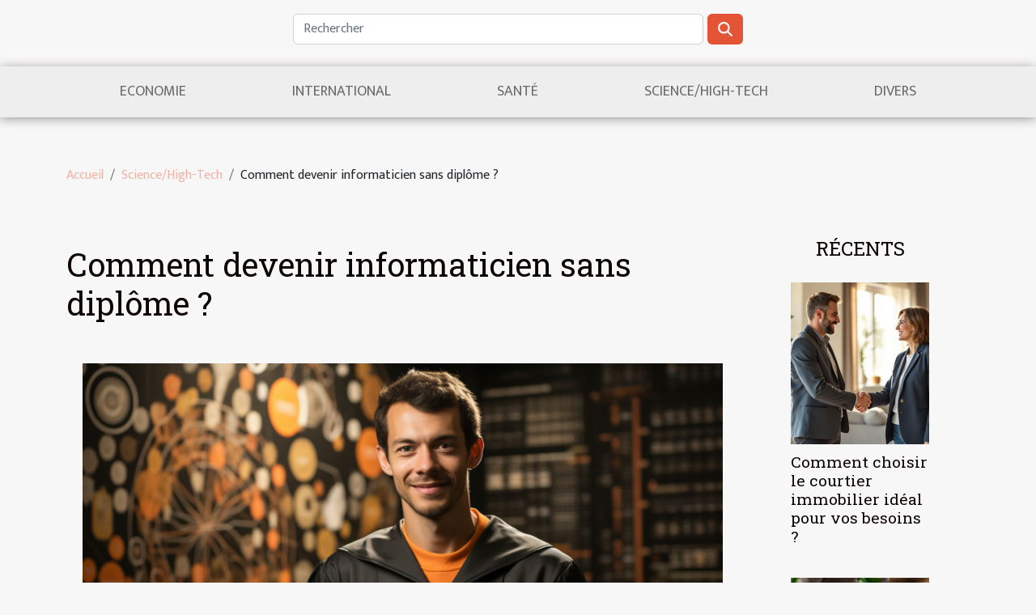

--- FILE ---
content_type: text/html; charset=UTF-8
request_url: https://www.informationcitoyenne.org/comment-devenir-informaticien-sans-diplome/
body_size: 8110
content:
<!DOCTYPE html>
    <html lang="fr">
<head>
    <meta charset="utf-8">
    <title>Comment devenir informaticien sans diplôme ?  | www.informationcitoyenne.org</title>
<meta name="description" content="">

<meta name="robots" content="index,follow" />
<link rel="icon" type="image/png" href="/favicon.png" />
    <meta name="viewport" content="width=device-width, initial-scale=1">
    <link rel="stylesheet" href="/css/style2.css">
</head>
<body>
    <header>
    <div class="container row">
    <!--    <time datetime="2026-01-21 21:30:47">Mercredi 21/01/2026</time> -->
    <time id="currentDatetimeLang"></time>
    <script>
    document.addEventListener('DOMContentLoaded', function() {
        const dateElement = document.getElementById('currentDatetimeLang');
        const current = new Date();
        const options = { weekday: 'long', year: 'numeric', month: 'long', day: 'numeric' };
        
        const htmlLang = document.documentElement.lang;
        
        const dateString = current.toLocaleDateString(htmlLang, options);
        dateElement.textContent = dateString;
    });
</script>

        <form class="d-flex" role="search" method="get" action="/search">
    <input type="search" class="form-control"  name="q" placeholder="Rechercher" aria-label="Rechercher"  pattern=".*\S.*" required>
    <button type="submit" class="btn">
        <svg xmlns="http://www.w3.org/2000/svg" width="18px" height="18px" fill="currentColor" viewBox="0 0 512 512">
                    <path d="M416 208c0 45.9-14.9 88.3-40 122.7L502.6 457.4c12.5 12.5 12.5 32.8 0 45.3s-32.8 12.5-45.3 0L330.7 376c-34.4 25.2-76.8 40-122.7 40C93.1 416 0 322.9 0 208S93.1 0 208 0S416 93.1 416 208zM208 352a144 144 0 1 0 0-288 144 144 0 1 0 0 288z"/>
                </svg>
    </button>
</form>
    </div>
    <div class="container-fluid d-flex justify-content-center">
        <nav class="navbar container navbar-expand-xl m-0 pt-3">
            <div class="container-fluid">
                <button class="navbar-toggler" type="button" data-bs-toggle="collapse" data-bs-target="#navbarSupportedContent" aria-controls="navbarSupportedContent" aria-expanded="false" aria-label="Toggle navigation">
                    <svg xmlns="http://www.w3.org/2000/svg" fill="currentColor" class="bi bi-list" viewBox="0 0 16 16">
                        <path fill-rule="evenodd" d="M2.5 12a.5.5 0 0 1 .5-.5h10a.5.5 0 0 1 0 1H3a.5.5 0 0 1-.5-.5m0-4a.5.5 0 0 1 .5-.5h10a.5.5 0 0 1 0 1H3a.5.5 0 0 1-.5-.5m0-4a.5.5 0 0 1 .5-.5h10a.5.5 0 0 1 0 1H3a.5.5 0 0 1-.5-.5"></path>
                    </svg>
                </button>
                <div class="collapse navbar-collapse" id="navbarSupportedContent">
                    <ul class="navbar-nav">
                                                    <li class="nav-item">
    <a href="/economie" class="nav-link">Economie</a>
    </li>
                                    <li class="nav-item">
    <a href="/international" class="nav-link">International</a>
    </li>
                                    <li class="nav-item">
    <a href="/sante" class="nav-link">Santé</a>
    </li>
                                    <li class="nav-item">
    <a href="/sciencehigh-tech" class="nav-link">Science/High-Tech</a>
    </li>
                                    <li class="nav-item">
    <a href="/divers" class="nav-link">Divers</a>
    </li>
                            </ul>
                </div>
            </div>
        </nav>
    </div>
</header>
<div class="container">
        <nav aria-label="breadcrumb"
             >
            <ol class="breadcrumb">
                <li class="breadcrumb-item"><a href="/">Accueil</a></li>
                                    <li class="breadcrumb-item  active ">
                        <a href="/sciencehigh-tech" title="Science/High-Tech">Science/High-Tech</a>                    </li>
                                <li class="breadcrumb-item">
                    Comment devenir informaticien sans diplôme ?                </li>
            </ol>
        </nav>
    </div>
<div class="container-fluid">
    <main class="container sidebar-minimal mt-2">
        <div class="row">
            <div class="col-lg-9 order-1 order-lg-2 col-12 main">

                                    <h1>
                        Comment devenir informaticien sans diplôme ?                    </h1>
                
                    <img class="img-fluid" src="/images/comment-devenir-informaticien-sans-diplome.jpg" alt="Comment devenir informaticien sans diplôme ?">                                <article class="container main" ><div><p>L&rsquo;informatique est aujourd&rsquo;hui un domaine incontournable dont le monde ne peut se passer. En effet, au vue de sa complexité, le poste d&rsquo;informaticien exigerait normalement des diplômes mais sachez que vous pouvez accéder à ce poste sans diplôme. Certes vous ne pouvez pas accéder à certaines postes sans avoir faire les études ou sans diplômes, mais la possibilité vous est offerte de devenir assembleur d&rsquo;ordinateurs, programmeur ou encore expert en sécurité informatique. Il vous faudra juste un peu de motivation et de détermination.</p>
<h2 id="anchor_0"><strong>Les études sont-elles inutiles ?</strong></h2>
<p>Devenir informaticien sans diplôme est en effet possible et sachez qu&rsquo;il y a une <a href="http://sharebigfile.com/comment-devenir-informaticien-sans-diplome/"><strong>explication</strong></a> à cela qui vous permettra de comprendre et savoir comment faire.</p>
<p>A la vue des différents métiers de l&rsquo;informatique, l&rsquo;on remarque que les compétences et connaissances qu&rsquo;ils requièrent sont tout à fait atteignable en autodidacte si vous avez une bonne confection internet et avec un peu de ténacité et de patience. Ainsi, il arrive de tomber sur des informaticiens très compétents qui maîtrisent parfaitement leur travail sans pour autant avoir des diplômes. Toutefois ceci ne signifie pas que les études sont inutiles. En effet, aller dans une école d&rsquo;informatique vous permettra d&rsquo;être plus aguerri et elle vous apprête pour le monde du travail et ses exigences. De plus, si vous fréquentez une bonne école reconnue, profiterez de sa réputation ce qui vous ouvrira des portes</p>
<h2 id="anchor_1"><strong>Que faire quand on est sans diplômes ?</strong></h2>
<p>Après les longues heures passées devant l&rsquo;ordinateur faisant de vous un expert en informatique vous aller ensuite vouloir en faire un métier. Mais voilà que vous n&rsquo;avez pas de diplôme, comment faire donc dans ces cas ? Vous avez la possibilité de lancer votre propre entreprise et travailler dur mais figurez-vous qu&rsquo;il y a d&rsquo;autres solutions. Il y a l&rsquo;école 42 spécialisée dans la formation en informatique qui donne l&rsquo;accès à tout le monde même si vous n&rsquo;avez pas le bac et vous forme en vous offrant un diplôme non reconnu par l&rsquo;État mais toutefois considéré comme un bac + 5 par les entreprises françaises. Il ne vous faudra que passer un concours avant de pouvoir rentrer dans cette école. Ce concours est réputé difficile, vous devez donc avoir des connaissances antérieures en informatique et des compétences en programmation.</p>
<p>&nbsp;</p><div></article>            </div>
            <aside class="col-lg-3 order-2 order-lg-2 col-12 aside-right">
                <div class="list-img-none">
                    <h2>Récents</h2>                            <section>
                    <figure><a href="/comment-choisir-le-courtier-immobilier-ideal-pour-vos-besoins" title="Comment choisir le courtier immobilier idéal pour vos besoins ?"><img class="img-fluid" src="/images/comment-choisir-le-courtier-immobilier-ideal-pour-vos-besoins.jpg" alt="Comment choisir le courtier immobilier idéal pour vos besoins ?"></a></figure><figcaption>Comment choisir le courtier immobilier idéal pour vos besoins ?</figcaption>                    <div>
                                                <h3><a href="/comment-choisir-le-courtier-immobilier-ideal-pour-vos-besoins" title="Comment choisir le courtier immobilier idéal pour vos besoins ?">Comment choisir le courtier immobilier idéal pour vos besoins ?</a></h3>                    </div>
                </section>
                            <section>
                    <figure><a href="/comment-les-radis-influencent-ils-le-metabolisme-et-la-perte-de-poids" title="Comment les radis influencent-ils le métabolisme et la perte de poids ?"><img class="img-fluid" src="/images/comment-les-radis-influencent-ils-le-metabolisme-et-la-perte-de-poids.jpg" alt="Comment les radis influencent-ils le métabolisme et la perte de poids ?"></a></figure><figcaption>Comment les radis influencent-ils le métabolisme et la perte de poids ?</figcaption>                    <div>
                                                <h3><a href="/comment-les-radis-influencent-ils-le-metabolisme-et-la-perte-de-poids" title="Comment les radis influencent-ils le métabolisme et la perte de poids ?">Comment les radis influencent-ils le métabolisme et la perte de poids ?</a></h3>                    </div>
                </section>
                            <section>
                    <figure><a href="/comment-securiser-vos-achats-de-services-intellectuels-et-dingenierie" title="Comment sécuriser vos achats de services intellectuels et d&#039;ingénierie ?"><img class="img-fluid" src="/images/comment-securiser-vos-achats-de-services-intellectuels-et-dingenierie.jpg" alt="Comment sécuriser vos achats de services intellectuels et d&#039;ingénierie ?"></a></figure><figcaption>Comment sécuriser vos achats de services intellectuels et d'ingénierie ?</figcaption>                    <div>
                                                <h3><a href="/comment-securiser-vos-achats-de-services-intellectuels-et-dingenierie" title="Comment sécuriser vos achats de services intellectuels et d&#039;ingénierie ?">Comment sécuriser vos achats de services intellectuels et d'ingénierie ?</a></h3>                    </div>
                </section>
                            <section>
                    <figure><a href="/avantages-de-la-gestion-dun-compte-bancaire-britannique-pour-les-expatries" title="Avantages de la gestion d&#039;un compte bancaire britannique pour les expatriés"><img class="img-fluid" src="/images/avantages-de-la-gestion-dun-compte-bancaire-britannique-pour-les-expatries.jpg" alt="Avantages de la gestion d&#039;un compte bancaire britannique pour les expatriés"></a></figure><figcaption>Avantages de la gestion d'un compte bancaire britannique pour les expatriés</figcaption>                    <div>
                                                <h3><a href="/avantages-de-la-gestion-dun-compte-bancaire-britannique-pour-les-expatries" title="Avantages de la gestion d&#039;un compte bancaire britannique pour les expatriés">Avantages de la gestion d'un compte bancaire britannique pour les expatriés</a></h3>                    </div>
                </section>
                                    </div>
            </aside>
        </div>
        <section class="column-3">

        <div class="container">
            <h2>Sur le même sujet</h2>            <div class="row">
                                    <div class="col-12 col-md-5 col-lg-4 item">

                        <figure><a href="/comment-choisir-un-robot-aspirateur-adapte-a-votre-foyer" title="Comment choisir un robot aspirateur adapté à votre foyer ?"><img class="img-fluid" src="/images/comment-choisir-un-robot-aspirateur-adapte-a-votre-foyer.jpg" alt="Comment choisir un robot aspirateur adapté à votre foyer ?"></a></figure><figcaption>Comment choisir un robot aspirateur adapté à votre foyer ?</figcaption>                        <div>
                            <h3><a href="/comment-choisir-un-robot-aspirateur-adapte-a-votre-foyer" title="Comment choisir un robot aspirateur adapté à votre foyer ?">Comment choisir un robot aspirateur adapté à votre foyer ?</a></h3>                        </div>
                        <time datetime="2025-12-02 03:12:04">Mardi 02/12/2025</time>                        
                        <div>Choisir un robot aspirateur adapté à son foyer est une étape déterminante pour profiter d’une maison propre sans effort. Face à la multitude de modèles disponibles, il peut être difficile de s’y retrouver et d’identifier les critères vraiment pertinents. Découvrez dans cet article les éléments à...</div>                                            </div>

                                                        <div class="col-12 col-md-5 col-lg-4 item">

                        <figure><a href="/maximiser-lefficacite-des-achats-de-monnaie-virtuelle-dans-les-mmorpg-mobiles" title="Maximiser l&#039;efficacité des achats de monnaie virtuelle dans les MMORPG mobiles"><img class="img-fluid" src="/images/maximiser-lefficacite-des-achats-de-monnaie-virtuelle-dans-les-mmorpg-mobiles.jpg" alt="Maximiser l&#039;efficacité des achats de monnaie virtuelle dans les MMORPG mobiles"></a></figure><figcaption>Maximiser l'efficacité des achats de monnaie virtuelle dans les MMORPG mobiles</figcaption>                        <div>
                            <h3><a href="/maximiser-lefficacite-des-achats-de-monnaie-virtuelle-dans-les-mmorpg-mobiles" title="Maximiser l&#039;efficacité des achats de monnaie virtuelle dans les MMORPG mobiles">Maximiser l'efficacité des achats de monnaie virtuelle dans les MMORPG mobiles</a></h3>                        </div>
                        <time datetime="2025-10-11 00:40:03">Samedi 11/10/2025</time>                        
                        <div>  
Dans l’univers compétitif des MMORPG mobiles, les achats de monnaie virtuelle jouent un rôle déterminant dans la progression et l’expérience de jeu. Savoir optimiser ses dépenses permet non seulement d’accroître sa puissance, mais aussi de tirer pleinement parti de chaque acquisition virtuelle....</div>                                            </div>

                                                        <div class="col-12 col-md-5 col-lg-4 item">

                        <figure><a href="/impact-des-derniers-modeles-de-generation-de-texte-sur-la-productivite-des-entreprises" title="Impact des derniers modèles de génération de texte sur la productivité des entreprises"><img class="img-fluid" src="/images/impact-des-derniers-modeles-de-generation-de-texte-sur-la-productivite-des-entreprises.jpeg" alt="Impact des derniers modèles de génération de texte sur la productivité des entreprises"></a></figure><figcaption>Impact des derniers modèles de génération de texte sur la productivité des entreprises</figcaption>                        <div>
                            <h3><a href="/impact-des-derniers-modeles-de-generation-de-texte-sur-la-productivite-des-entreprises" title="Impact des derniers modèles de génération de texte sur la productivité des entreprises">Impact des derniers modèles de génération de texte sur la productivité des entreprises</a></h3>                        </div>
                        <time datetime="2025-09-27 10:50:03">Samedi 27/09/2025</time>                        
                        <div>Dans un monde professionnel en constante évolution, l'émergence des derniers modèles de génération de texte suscite un intérêt croissant au sein des entreprises. Leur capacité à automatiser la production de contenu bouleverse les méthodes de travail traditionnelles et ouvre de nouvelles...</div>                                            </div>

                                </div>
            <div class="row">
                                                    <div class="col-12 col-md-5 col-lg-4 item">

                        <figure><a href="/comparatif-des-technologies-de-conversation-ia-quelles-promesses" title="Comparatif des technologies de conversation IA : quelles promesses ?"><img class="img-fluid" src="/images/comparatif-des-technologies-de-conversation-ia-quelles-promesses.jpg" alt="Comparatif des technologies de conversation IA : quelles promesses ?"></a></figure><figcaption>Comparatif des technologies de conversation IA : quelles promesses ?</figcaption>                        <div>
                            <h3><a href="/comparatif-des-technologies-de-conversation-ia-quelles-promesses" title="Comparatif des technologies de conversation IA : quelles promesses ?">Comparatif des technologies de conversation IA : quelles promesses ?</a></h3>                        </div>
                        <time datetime="2025-09-12 10:08:00">Vendredi 12/09/2025</time>                        
                        <div>
Le monde de l’intelligence artificielle évolue à une vitesse fulgurante, notamment dans le domaine des conversations automatisées. Les technologies de conversation IA ne cessent de repousser les limites, promettant des interactions toujours plus naturelles et performantes. Découvrez dans cet...</div>                                            </div>

                                                        <div class="col-12 col-md-5 col-lg-4 item">

                        <figure><a href="/comment-les-technologies-dia-reinventent-elles-la-creation-graphique" title="Comment les technologies d&#039;IA réinventent-elles la création graphique ?"><img class="img-fluid" src="/images/comment-les-technologies-dia-reinventent-elles-la-creation-graphique.jpg" alt="Comment les technologies d&#039;IA réinventent-elles la création graphique ?"></a></figure><figcaption>Comment les technologies d'IA réinventent-elles la création graphique ?</figcaption>                        <div>
                            <h3><a href="/comment-les-technologies-dia-reinventent-elles-la-creation-graphique" title="Comment les technologies d&#039;IA réinventent-elles la création graphique ?">Comment les technologies d'IA réinventent-elles la création graphique ?</a></h3>                        </div>
                        <time datetime="2025-09-09 02:08:05">Mardi 09/09/2025</time>                        
                        <div>  
L’univers de la création graphique connaît une transformation spectaculaire grâce à l’essor des technologies d’intelligence artificielle. Ces innovations ouvrent de nouvelles perspectives, bouleversant les méthodes traditionnelles tout en enrichissant la palette créative. Plongez dans cet...</div>                                            </div>

                                                        <div class="col-12 col-md-5 col-lg-4 item">

                        <figure><a href="/evaluation-des-performances-daspirateurs-de-milieu-de-gamme-sur-differents-types-de-sols" title="Évaluation des performances d&#039;aspirateurs de milieu de gamme sur différents types de sols"><img class="img-fluid" src="/images/evaluation-des-performances-daspirateurs-de-milieu-de-gamme-sur-differents-types-de-sols.jpeg" alt="Évaluation des performances d&#039;aspirateurs de milieu de gamme sur différents types de sols"></a></figure><figcaption>Évaluation des performances d'aspirateurs de milieu de gamme sur différents types de sols</figcaption>                        <div>
                            <h3><a href="/evaluation-des-performances-daspirateurs-de-milieu-de-gamme-sur-differents-types-de-sols" title="Évaluation des performances d&#039;aspirateurs de milieu de gamme sur différents types de sols">Évaluation des performances d'aspirateurs de milieu de gamme sur différents types de sols</a></h3>                        </div>
                        <time datetime="2025-08-29 10:21:18">Vendredi 29/08/2025</time>                        
                        <div>Comprendre les véritables capacités des aspirateurs de milieu de gamme attire aujourd’hui de nombreux consommateurs soucieux de la propreté de leur intérieur. Les performances de ces appareils varient en fonction des surfaces rencontrées, ce qui rend leur évaluation particulièrement pertinente...</div>                                            </div>

                                </div>
            <div class="row">
                                                    <div class="col-12 col-md-5 col-lg-4 item">

                        <figure><a href="/comment-optimiser-lutilisation-des-energies-renouvelables-a-la-maison" title="Comment optimiser l&#039;utilisation des énergies renouvelables à la maison"><img class="img-fluid" src="/images/comment-optimiser-lutilisation-des-energies-renouvelables-a-la-maison.jpg" alt="Comment optimiser l&#039;utilisation des énergies renouvelables à la maison"></a></figure><figcaption>Comment optimiser l'utilisation des énergies renouvelables à la maison</figcaption>                        <div>
                            <h3><a href="/comment-optimiser-lutilisation-des-energies-renouvelables-a-la-maison" title="Comment optimiser l&#039;utilisation des énergies renouvelables à la maison">Comment optimiser l'utilisation des énergies renouvelables à la maison</a></h3>                        </div>
                        <time datetime="2025-05-06 00:30:04">Mardi 06/05/2025</time>                        
                        <div>
La transition énergétique est au coeur des préoccupations contemporaines, tant pour ses bénéfices environnementaux que pour ses retombées économiques. Découvrir comment optimiser l'utilisation des énergies renouvelables au sein de l'habitat représente une démarche indispensable pour quiconque...</div>                                            </div>

                                                        <div class="col-12 col-md-5 col-lg-4 item">

                        <figure><a href="/guide-pratique-pour-comprendre-les-differences-entre-mph-et-km/h" title="Guide pratique pour comprendre les différences entre MPH et KM/H"><img class="img-fluid" src="/images/guide-pratique-pour-comprendre-les-differences-entre-mph-et-kmh.jpg" alt="Guide pratique pour comprendre les différences entre MPH et KM/H"></a></figure><figcaption>Guide pratique pour comprendre les différences entre MPH et KM/H</figcaption>                        <div>
                            <h3><a href="/guide-pratique-pour-comprendre-les-differences-entre-mph-et-km/h" title="Guide pratique pour comprendre les différences entre MPH et KM/H">Guide pratique pour comprendre les différences entre MPH et KM/H</a></h3>                        </div>
                        <time datetime="2025-03-31 01:28:04">Lundi 31/03/2025</time>                        
                        <div>
La vitesse est un élément fondamental de la conduite, mais sa mesure peut varier selon les régions du monde. Avec deux systèmes prédominants pour exprimer cette vitesse - le miles à l'heure (MPH) et le kilomètres à l'heure (KM/H) - il est primordial pour les conducteurs et les amateurs de voyages...</div>                                            </div>

                                                        <div class="col-12 col-md-5 col-lg-4 item">

                        <figure><a href="/les-effets-du-changement-climatique-sur-la-durabilite-des-tuiles-de-toit" title="Les effets du changement climatique sur la durabilité des tuiles de toit"><img class="img-fluid" src="/images/les-effets-du-changement-climatique-sur-la-durabilite-des-tuiles-de-toit.jpg" alt="Les effets du changement climatique sur la durabilité des tuiles de toit"></a></figure><figcaption>Les effets du changement climatique sur la durabilité des tuiles de toit</figcaption>                        <div>
                            <h3><a href="/les-effets-du-changement-climatique-sur-la-durabilite-des-tuiles-de-toit" title="Les effets du changement climatique sur la durabilité des tuiles de toit">Les effets du changement climatique sur la durabilité des tuiles de toit</a></h3>                        </div>
                        <time datetime="2024-11-28 00:00:02">Jeudi 28/11/2024</time>                        
                        <div>
Le toit est un symbole de protection et de sécurité, abritant nos foyers contre les éléments. Mais que se passe-t-il lorsque ces éléments deviennent de plus en plus imprévisibles et extrêmes sous l'effet du changement climatique ? Les tuiles de toit, éléments incontournables de nos habitations,...</div>                                            </div>

                                </div>
            <div class="row">
                                                    <div class="col-12 col-md-5 col-lg-4 item">

                        <figure><a href="/la-durabilite-des-materiaux-utilises-pour-les-ballons-publicitaires-geants" title="La durabilité des matériaux utilisés pour les ballons publicitaires géants"><img class="img-fluid" src="/images/la-durabilite-des-materiaux-utilises-pour-les-ballons-publicitaires-geants.jpg" alt="La durabilité des matériaux utilisés pour les ballons publicitaires géants"></a></figure><figcaption>La durabilité des matériaux utilisés pour les ballons publicitaires géants</figcaption>                        <div>
                            <h3><a href="/la-durabilite-des-materiaux-utilises-pour-les-ballons-publicitaires-geants" title="La durabilité des matériaux utilisés pour les ballons publicitaires géants">La durabilité des matériaux utilisés pour les ballons publicitaires géants</a></h3>                        </div>
                        <time datetime="2024-03-13 00:32:04">Mercredi 13/03/2024</time>                        
                        <div>
L'essor des supports publicitaires de grande taille, comme les ballons publicitaires géants, a transformé les horizons urbains et les évènements en véritables tableaux vivants de la créativité des marques. Ces structures impressionnantes attirent l'œil, mais soulèvent également des questions sur...</div>                                            </div>

                                                        <div class="col-12 col-md-5 col-lg-4 item">

                        <figure><a href="/personnalisation-des-ballons-sac-a-dos-techniques-et-astuces" title="Personnalisation des ballons sac à dos : techniques et astuces"><img class="img-fluid" src="/images/personnalisation-des-ballons-sac-a-dos-techniques-et-astuces.jpg" alt="Personnalisation des ballons sac à dos : techniques et astuces"></a></figure><figcaption>Personnalisation des ballons sac à dos : techniques et astuces</figcaption>                        <div>
                            <h3><a href="/personnalisation-des-ballons-sac-a-dos-techniques-et-astuces" title="Personnalisation des ballons sac à dos : techniques et astuces">Personnalisation des ballons sac à dos : techniques et astuces</a></h3>                        </div>
                        <time datetime="2024-01-24 00:00:04">Mercredi 24/01/2024</time>                        
                        <div>
La personnalisation des objets du quotidien prend une place de plus en plus prépondérante dans nos vies, transformant le moindre accessoire en une déclaration de style unique et personnelle. Le ballon sac à dos n'échappe pas à cette tendance, devenant ainsi une toile vierge sur laquelle s'exprimer...</div>                                            </div>

                                                        <div class="col-12 col-md-5 col-lg-4 item">

                        <figure><a href="/comment-les-sites-de-rencontre-modifient-les-dynamiques-sociales-contemporaines" title="Comment les sites de rencontre modifient les dynamiques sociales contemporaines"><img class="img-fluid" src="/images/comment-les-sites-de-rencontre-modifient-les-dynamiques-sociales-contemporaines.jpg" alt="Comment les sites de rencontre modifient les dynamiques sociales contemporaines"></a></figure><figcaption>Comment les sites de rencontre modifient les dynamiques sociales contemporaines</figcaption>                        <div>
                            <h3><a href="/comment-les-sites-de-rencontre-modifient-les-dynamiques-sociales-contemporaines" title="Comment les sites de rencontre modifient les dynamiques sociales contemporaines">Comment les sites de rencontre modifient les dynamiques sociales contemporaines</a></h3>                        </div>
                        <time datetime="2023-12-05 12:18:46">Mardi 05/12/2023</time>                        
                        <div>
Dans un monde en perpétuelle évolution, les moyens de créer des liens sociaux ont également suivi un chemin de transformation. Les sites de rencontre, phénomènes relativement récents, ont pris une place considérable dans les interactions humaines. Cette révolution numérique bouleverse les codes...</div>                                            </div>

                                </div>
            <div class="row">
                                                    <div class="col-12 col-md-5 col-lg-4 item">

                        <figure><a href="/comment-les-tours-gratuits-peuvent-augmenter-vos-chances-de-gagner-aux-machines-a-sous" title="Comment les tours gratuits peuvent augmenter vos chances de gagner aux machines à sous"><img class="img-fluid" src="/images/comment-les-tours-gratuits-peuvent-augmenter-vos-chances-de-gagner-aux-machines-a-sous.jpeg" alt="Comment les tours gratuits peuvent augmenter vos chances de gagner aux machines à sous"></a></figure><figcaption>Comment les tours gratuits peuvent augmenter vos chances de gagner aux machines à sous</figcaption>                        <div>
                            <h3><a href="/comment-les-tours-gratuits-peuvent-augmenter-vos-chances-de-gagner-aux-machines-a-sous" title="Comment les tours gratuits peuvent augmenter vos chances de gagner aux machines à sous">Comment les tours gratuits peuvent augmenter vos chances de gagner aux machines à sous</a></h3>                        </div>
                        <time datetime="2023-11-22 08:51:31">Mercredi 22/11/2023</time>                        
                        <div>
Les machines à sous, avec leurs lumières clignotantes et leurs jackpots prometteurs, sont le pilier de nombreux établissements de jeux. Elles offrent une simplicité séduisante et la possibilité de décrocher des gains substantiels pour une mise de départ souvent modique. Dans ce contexte, les...</div>                                            </div>

                                                        <div class="col-12 col-md-5 col-lg-4 item">

                        <figure><a href="/les-effets-du-changement-climatique-sur-les-destinations-touristiques-populaires" title="Les effets du changement climatique sur les destinations touristiques populaires"><img class="img-fluid" src="/images/les-effets-du-changement-climatique-sur-les-destinations-touristiques-populaires.jpg" alt="Les effets du changement climatique sur les destinations touristiques populaires"></a></figure><figcaption>Les effets du changement climatique sur les destinations touristiques populaires</figcaption>                        <div>
                            <h3><a href="/les-effets-du-changement-climatique-sur-les-destinations-touristiques-populaires" title="Les effets du changement climatique sur les destinations touristiques populaires">Les effets du changement climatique sur les destinations touristiques populaires</a></h3>                        </div>
                        <time datetime="2023-11-14 13:12:06">Mardi 14/11/2023</time>                        
                        <div>
Le changement climatique représente l'une des problématiques majeures de notre époque, modifiant irrévocablement la physionomie de notre planète. L'industrie du tourisme, en particulier, se trouve confrontée à des défis inédits, les destinations jadis prisées étant menacées par cette évolution...</div>                                            </div>

                                                        <div class="col-12 col-md-5 col-lg-4 item">

                        <figure><a href="/les-sites-streaming-pourquoi-y-avoir-recours" title="Les sites streaming : pourquoi y avoir recours ?"><img class="img-fluid" src="/images/les-sites-streaming-pourquoi-y-avoir-recours.jpg" alt="Les sites streaming : pourquoi y avoir recours ?"></a></figure><figcaption>Les sites streaming : pourquoi y avoir recours ?</figcaption>                        <div>
                            <h3><a href="/les-sites-streaming-pourquoi-y-avoir-recours" title="Les sites streaming : pourquoi y avoir recours ?">Les sites streaming : pourquoi y avoir recours ?</a></h3>                        </div>
                        <time datetime="2023-04-09 20:24:02">Dimanche 09/04/2023</time>                        
                        <div>Vous en avez assez des abonnements incessants et vous recherchez un site internet capable de fournir les contenus (vidéos et audio) télévisé&nbsp;? Ne cherchez pas plus loin. Les sites de streaming sont faits pour vous. En effet, le streaming est une technologie qui permet à n’importe quelle...</div>                                            </div>

                                </div>
            <div class="row">
                                                    <div class="col-12 col-md-5 col-lg-4 item">

                        <figure><a href="/les-bottes-thermiques-dequitation-des-pieds-au-sec-et-au-chaud" title="Les bottes thermiques d&#039;équitation des pieds au sec et au chaud."><img class="img-fluid" src="/images/les-bottes-thermiques-dequitation-des-pieds-au-sec-et-au-chaud.jpg" alt="Les bottes thermiques d&#039;équitation des pieds au sec et au chaud."></a></figure><figcaption>Les bottes thermiques d'équitation des pieds au sec et au chaud.</figcaption>                        <div>
                            <h3><a href="/les-bottes-thermiques-dequitation-des-pieds-au-sec-et-au-chaud" title="Les bottes thermiques d&#039;équitation des pieds au sec et au chaud.">Les bottes thermiques d'équitation des pieds au sec et au chaud.</a></h3>                        </div>
                        <time datetime="2019-11-22 08:05:02">Vendredi 22/11/2019</time>                        
                        <div>Vous êtes quelques qui aime l&rsquo;équitation et le pratiquer à tout moment quel que soit la période. En hiver, les températures sont basses et la pratique de votre passe-temps préféré est moins évidente. Mais sachez qu&rsquo;il existe aujourd&rsquo;hui des bottes à porter en hiver pour vous...</div>                                            </div>

                                                                        <div class="col-12 col-md-5 col-lg-4 empty"></div>
                                    <div class="col-12 col-md-5 col-lg-4 empty"></div>
                            </div>
        </div>
        
    </section>
                    </main>
</div>
<footer>
    <div class="container-fluid">
        <div class="container">
            <div class="row">
                <div class="col-12 col-lg-4">
                    <div class="row">
                        <section>
            <div>
                <h3><a href="/economie" title="Economie">Economie</a></h3>                            </div>
        </section>
            <section>
            <div>
                <h3><a href="/international" title="International">International</a></h3>                            </div>
        </section>
            <section>
            <div>
                <h3><a href="/sante" title="Santé">Santé</a></h3>                            </div>
        </section>
            <section>
            <div>
                <h3><a href="/sciencehigh-tech" title="Science/High-Tech">Science/High-Tech</a></h3>                            </div>
        </section>
            <section>
            <div>
                <h3><a href="/divers" title="Divers">Divers</a></h3>                            </div>
        </section>
                            </div>
                                    </div>
                <div class="col-12 col-lg-4">
                    <form class="d-flex" role="search" method="get" action="/search">
    <input type="search" class="form-control"  name="q" placeholder="Rechercher" aria-label="Rechercher"  pattern=".*\S.*" required>
    <button type="submit" class="btn">
        <svg xmlns="http://www.w3.org/2000/svg" width="18px" height="18px" fill="currentColor" viewBox="0 0 512 512">
                    <path d="M416 208c0 45.9-14.9 88.3-40 122.7L502.6 457.4c12.5 12.5 12.5 32.8 0 45.3s-32.8 12.5-45.3 0L330.7 376c-34.4 25.2-76.8 40-122.7 40C93.1 416 0 322.9 0 208S93.1 0 208 0S416 93.1 416 208zM208 352a144 144 0 1 0 0-288 144 144 0 1 0 0 288z"/>
                </svg>
    </button>
</form>
                </div>
            </div>
        </div>
    </div>
    <div class="container-fluid">
        <div class="row">
            Tous droits réservés 2026 www.informationcitoyenne.org
   
    </div>
    </div>
</footer>

    <script src="https://cdn.jsdelivr.net/npm/bootstrap@5.0.2/dist/js/bootstrap.bundle.min.js" integrity="sha384-MrcW6ZMFYlzcLA8Nl+NtUVF0sA7MsXsP1UyJoMp4YLEuNSfAP+JcXn/tWtIaxVXM" crossorigin="anonymous"></script>
    </body>
</html>
